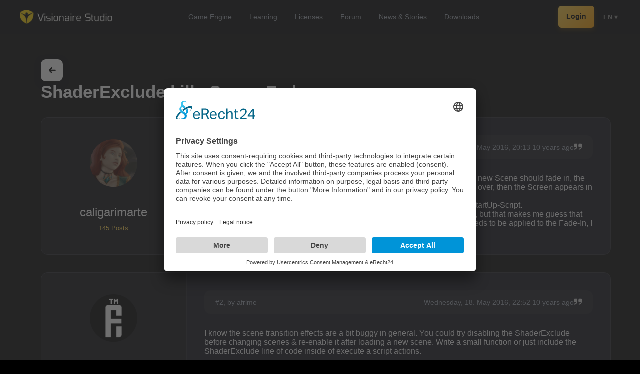

--- FILE ---
content_type: text/html; charset=utf-8
request_url: https://www.visionaire-studio.net/forum/thread/shaderexclude-kills-scene-fade/
body_size: 5348
content:
<!DOCTYPE html>
<html lang="en">
<head>
    <base href="https://www.visionaire-studio.net" />
<title>ShaderExclude kills Scene-Fade</title>
<link rel="shortcut icon" href="/_Themes/PhotoScheme/Favicons/Favicon_5/Favicon_5.ico?v=11" />
<link rel="manifest" href="/manifest.json" />
<script id="usercentrics-cmp" async data-eu-mode="true" data-settings-id="u0PooXBl" src="https://app.eu.usercentrics.eu/browser-ui/latest/loader.js"></script>
<script type="application/javascript" src="https://sdp.eu.usercentrics.eu/latest/uc-block.bundle.js"></script><meta name="description" content="The regular Fade-to-Black on a Scene-Change works fine, but then when the new Scene should fade in, the Screen stays black until the Fade (which cannot be seen, all I see is Black) is over, then the Screen appears in an Instant.This only happens when [b][i]GameShaderExclude[/i] is set to 1 or above[/b] in my StartUp-Sc"  id="meta_description" />
<meta name="keywords" content=""  id="meta_keywords"  />
<meta http-equiv="language" content="en" />
<meta name="robots" content="index, follow" id="meta_robots" />
<meta http-equiv="Content-Type" content="application/xhtml+xml; charset=UTF-8" id="meta_charset" />
<meta name="generator" content="siteface" id="meta_generator" />
<link rel="canonical" href="https://www.visionaire-studio.net/forum/thread/shaderexclude-kills-scene-fade/" />
<meta name="viewport" content="width=device-width" />
<meta name="google-site-verification" content="yTB6eN4A7rxc-OOaRw2xtc8XsrwCjkxKHZSFCXCK9WA"  />
<meta property="og:title" content="ShaderExclude kills Scene-Fade"  />
<meta property="og:description" content="The regular Fade-to-Black on a Scene-Change works fine, but then when the new Scene should fade in, the Screen stays black until the Fade (which cannot be seen, all I see is Black) is over, then the Screen appears in an Instant.This only happens when [b][i]GameShaderExclude[/i] is set to 1 or above[/b] in my StartUp-Script.The really strange Thing is that the Fade-Out works, but the Fade-In does not, but that makes me guess that the Bug should be easy to fix, as whatever makes the Fade-Out work only needs to be applied to the Fade-In, I suppose."  />
<meta property="og:image" content="https://images.siteface.net/siteface/OGImages/5/game-engine.png"  />
<meta property="og:url" content="https://www.visionaire-studio.net/forum/thread/shaderexclude-kills-scene-fade/"  />
<meta property="og:site_name" content="Visionaire Studio"  />
<link rel="alternate" href="https://www.visionaire-studio.net/?lang=de" hreflang="de" />
<link rel="alternate" href="https://www.visionaire-studio.net/?lang=en" hreflang="en" />
<link href="https://images.siteface.net/Styles/5/vs.min.css?version=2026118211747930" rel="Stylesheet" type="text/css" />
<link href="https://images.siteface.net/Styles/5/book.min.css?version=20171128144151920" rel="Stylesheet" type="text/css" />
<link href="https://images.siteface.net/Styles/5/news.min.css?version=2026119161353790" rel="Stylesheet" type="text/css" />
<link href="https://images.siteface.net/Styles/5/shop.min.css?version=20251123154840640" rel="Stylesheet" type="text/css" />
<link href="https://images.siteface.net/Styles/5/messages.min.css?version=2025121161731947" rel="Stylesheet" type="text/css" />
<link href="https://images.siteface.net/Styles/5/mobile.min.css?version=2025123112547720" rel="Stylesheet" type="text/css" />
<link href="https://images.siteface.net/Styles/5/comments.min.css?version=20161219143617443" rel="Stylesheet" type="text/css" />
<link href="https://images.siteface.net/Styles/5/games.min.css?version=2026119164938997" rel="Stylesheet" type="text/css" />
<link href="https://images.siteface.net/Styles/5/Referenzen.min.css?version=202611916334447" rel="Stylesheet" type="text/css" />
<link href="https://images.siteface.net/Styles/5/User.min.css?version=2026119161551427" rel="Stylesheet" type="text/css" />
<link href="https://images.siteface.net/Styles/5/downloads.min.css?version=2026119164027357" rel="Stylesheet" type="text/css" />
<link href="https://images.siteface.net/Styles/5/Engine.min.css?version=2026119165312623" rel="Stylesheet" type="text/css" />
<link href="https://images.siteface.net/Styles/5/Features.min.css?version=202611916546570" rel="Stylesheet" type="text/css" />
<link href="https://images.siteface.net/Styles/5/Footer.min.css?version=2026119165516320" rel="Stylesheet" type="text/css" />
<link href="https://images.siteface.net/Styles/5/Learning.min.css?version=202611918153497" rel="Stylesheet" type="text/css" />
<link href="https://images.siteface.net/Styles/5/forum.min.css?version=202612501648443" rel="Stylesheet" type="text/css" />
<script id='recaptcha-script' src='https://www.google.com/recaptcha/api.js' type="text/plain" data-usercentrics="reCAPTCHA" async defer></script>

    <script src="/bundles/sfCore?v=248f347bef094d9889b1782ef0e2efdd4231bc1b"></script>
</head>
<body class=" ">
<style>
/* ================================
   1. VARIABLES & CORE SETTINGS
================================ */
:root {
  --vs-bg-glass: rgba(5, 5, 7, 0.9);
  --vs-gold-primary: #FFD34C;
  --vs-gold-gradient: linear-gradient(135deg, #FFD34C 0%, #FFA000 100%);
  --vs-text-white: #ffffff;
  --vs-text-muted: #9ca3af;
  --ease-smooth: cubic-bezier(0.23, 1, 0.32, 1);
}

/* ================================
   2. TOP BAR (Desktop Base)
================================ */
.vs-topbar {
  position: sticky; top: 0; z-index: 999; width: 100%;
  background: rgba(5, 5, 7, 0.85);
  backdrop-filter: blur(12px); -webkit-backdrop-filter: blur(12px);
  border-bottom: 1px solid rgba(255,255,255,0.08);
}

.vs-topbar-inner {
  max-width: 1200px; margin: 0 auto; padding: 12px 20px;
  display: flex; align-items: center; justify-content: space-between;
}

/* Logo */
.vs-logo img { height: 28px; display: block; transition: transform 0.3s; }
.vs-logo:hover img { transform: scale(1.05); }

/* ================================
   3. DESKTOP NAVIGATION
================================ */
.vs-mainnav { display: flex; align-items: center; }
.vs-mainnav .navigation { display: flex; gap: 4px; list-style: none; padding: 0; margin: 0; }
.vs-mainnav .navigation li a {
  display: block; font-size: 0.9rem; font-weight: 500; color: var(--vs-text-muted);
  text-decoration: none; padding: 6px 14px; border-radius: 6px; transition: all 0.2s;
}
.vs-mainnav .navigation li a:hover { color: #fff; background: rgba(255,255,255,0.05); }
.vs-mainnav .navigation li.active > a { color: #000; background: var(--vs-gold-primary); font-weight: 600; }

/* ================================
   4. RIGHT SIDE (Desktop)
================================ */
.vs-right { display: flex; align-items: center; gap: 16px; }

/* Login Button Desktop */
.button-signup {
  background: var(--vs-gold-gradient); color: #000 !important; font-weight: 600;
  font-size: 0.85rem; padding: 6px 16px; border-radius: 6px; text-decoration: none;
  transition: transform 0.2s; box-shadow: 0 4px 10px rgba(255, 160, 0, 0.2);
}
.button-signup:hover { transform: translateY(-1px); box-shadow: 0 6px 14px rgba(255, 160, 0, 0.3); }

/* Icons Desktop */
.vs-msg img { height: 20px; filter: invert(1); opacity: 0.7; }
.vs-avatar img { width: 32px; height: 32px; border-radius: 50%; border: 2px solid rgba(255,255,255,0.1); }

/* Language Desktop */
.vs-lang { position: relative; margin-left: 4px; }
.vs-lang-btn { font-size: 0.8rem; font-weight: 600; color: #888; cursor: pointer; padding: 4px; }
.vs-lang-btn:hover { color: #fff; }

.vs-lang-dropdown {
  position: absolute; top: 35px; right: 0; background: #111; border: 1px solid rgba(255,255,255,0.1);
  border-radius: 8px; padding: 6px 0; width: 140px; display: none; box-shadow: 0 10px 30px rgba(0,0,0,0.5);
}
.vs-lang-dropdown a { display: block; padding: 8px 16px; color: #aaa; font-size: 0.85rem; text-decoration: none; }
.vs-lang-dropdown a:hover { background: rgba(255,255,255,0.05); color: var(--vs-gold-primary); }

/* ================================
   5. MOBILE MENU (FIXED)
================================ */
.vs-mobile-toggle { display: none; height: 20px; filter: invert(1); cursor: pointer; }

.vs-mobile-menu {
  position: fixed; inset: 0;
  background: #0b0b0e;
  z-index: 2000;
  display: flex; flex-direction: column;
  padding: 80px 30px 40px 30px;
  overflow-y: auto;
  opacity: 0; pointer-events: none;
  transform: translateX(20px);
  transition: opacity 0.3s ease, transform 0.3s ease;
}

.vs-mobile-menu.is-open { opacity: 1; pointer-events: auto; transform: translateX(0); }

.vs-mobile-close {
  position: absolute; top: 25px; right: 25px;
  background: none; border: none; color: #fff; font-size: 2rem; cursor: pointer;
}

/* Mobile Navi */
.vs-mobile-menu .navigation {
  display: flex !important; flex-direction: column !important; align-items: center !important;
  gap: 20px; list-style: none; padding: 0; margin: 0 0 40px 0; width: 100%;
}
.vs-mobile-menu .navigation li { width: 100%; text-align: center; }
.vs-mobile-menu .navigation li a {
  font-size: 1.4rem !important; font-weight: 700 !important;
  color: #fff !important; text-decoration: none; display: block;
}
.vs-mobile-menu .navigation li.active > a { color: var(--vs-gold-primary) !important; }

/* Mobile Divider & Actions */
.vs-mobile-divider { width: 40px; height: 1px; background: rgba(255,255,255,0.15); margin: 0 auto 30px auto; }

.vs-mobile-actions { display: flex; flex-direction: column; align-items: center; gap: 15px; width: 100%; }
.vs-mobile-link { font-size: 1.1rem; color: #999; text-decoration: none; }
.vs-mobile-link:hover { color: #fff; }
.vs-mobile-btn {
  background: var(--vs-gold-gradient); color: #000 !important;
  padding: 12px 40px; border-radius: 99px; font-weight: bold; text-decoration: none;
  font-size: 1.1rem; display: inline-block;
}

/* Mobile Language Chips */
.vs-mobile-lang {
  margin-top: auto; padding-top: 30px;
  display: flex; justify-content: center; gap: 8px; flex-wrap: wrap;
}
.vs-mobile-lang a {
  color: #888; border: 1px solid #333; padding: 6px 10px; border-radius: 8px;
  text-decoration: none; font-size: 0.8rem; font-weight: 600;
}
.vs-mobile-lang a:hover {
  border-color: var(--vs-gold-primary); color: var(--vs-gold-primary);
}

/* RESPONSIVE */
@media (max-width: 1000px) {
  .vs-mainnav { display: none; }
  .vs-mobile-toggle { display: block; }
}
@media (max-width: 700px) {
  .vs-lang { display: none; }
  .button-signup, .vs-msg, .vs-avatar { display: none; }
}
</style>

<header class="vs-topbar">
  <div class="vs-topbar-inner">

    <div class="vs-logo">
      <a href="/">
        <img src="https://images.siteface.net/siteface/CMS/76/Navi/visionaire-logo-white.png" alt="Visionaire Studio">
      </a>
    </div>

    <nav class="vs-mainnav hideOnMobile">
      <ul id="WebsiteNavigation" class="navigation" >
							<li class="   "><a href="/cms/features.html" >Game Engine</a></li>
							<li class="   "><a href="/cms/Learning-Visionaire-Studio.html" >Learning</a></li>
							<li class="   "><a href="/shop/" >Licenses</a></li>
							<li class="   "><a href="/forum/" >Forum</a></li>
							<li class="   "><a href="/news/" >News &amp; Stories</a></li>
							<li class="   "><a href="/downloads" >Downloads</a></li>
						</ul>
    </nav>

    <div class="vs-right">

      
        <a href="/login/" class="button-signup">Login</a>
      

      <div class="vs-lang">
        <div class="vs-lang-btn" id="vsLangBtn">
            EN
            ▾
        </div>
        <div class="vs-lang-dropdown" id="vsLangDropdown">
          <a href="/?lang=de">Deutsch</a>
          <a href="/?lang=en">English</a>
          <a href="/?lang=fr">Français</a>
          <a href="/?lang=es">Español</a>
          <a href="/?lang=it">Italiano</a>
          <a href="/?lang=cz">Čeština</a>
        </div>
      </div>

      <img src="https://images.siteface.net/siteface/CMS/5/Navi/menu.svg" 
           class="vs-mobile-toggle" id="vsMobileToggle" alt="Menu">
    </div>
  </div>
</header>

<div class="vs-mobile-menu" id="vsMobileMenu">
  <button type="button" class="vs-mobile-close" id="vsMobileClose">&times;</button>
  
  <ul id="WebsiteNavigation" class="navigation" >
							<li class="   "><a href="/cms/features.html" >Game Engine</a></li>
							<li class="   "><a href="/cms/Learning-Visionaire-Studio.html" >Learning</a></li>
							<li class="   "><a href="/shop/" >Licenses</a></li>
							<li class="   "><a href="/forum/" >Forum</a></li>
							<li class="   "><a href="/news/" >News &amp; Stories</a></li>
							<li class="   "><a href="/downloads" >Downloads</a></li>
						</ul>

  <div class="vs-mobile-divider"></div>

  <div class="vs-mobile-actions">
    
      <a href="/login/" class="vs-mobile-btn">Login / Registrieren</a>
    
  </div>

  <div class="vs-mobile-lang">
    <a href="/?lang=de">DE</a>
    <a href="/?lang=en">EN</a>
    <a href="/?lang=fr">FR</a>
    <a href="/?lang=es">ES</a>
    <a href="/?lang=it">IT</a>
    <a href="/?lang=cz">CZ</a>
  </div>

</div>

<script>
(function() {
  // Desktop Lang Dropdown Logic
  const langBtn = document.getElementById('vsLangBtn');
  const langDrop = document.getElementById('vsLangDropdown');
  if(langBtn && langDrop) {
    langBtn.addEventListener('click', (e) => {
      e.stopPropagation();
      langDrop.style.display = langDrop.style.display === 'block' ? 'none' : 'block';
    });
    document.addEventListener('click', (e) => {
      if (!langDrop.contains(e.target) && e.target !== langBtn) langDrop.style.display = 'none';
    });
  }

  // Mobile Menu Logic
  const toggle = document.getElementById('vsMobileToggle');
  const menu = document.getElementById('vsMobileMenu');
  const close = document.getElementById('vsMobileClose');
  
  if(toggle && menu) {
    toggle.addEventListener('click', () => { 
      menu.classList.add('is-open'); 
      document.body.style.overflow = 'hidden'; 
    });
    close.addEventListener('click', () => { 
      menu.classList.remove('is-open'); 
      document.body.style.overflow = ''; 
    });
  }
})();
</script>

<section class="module_area forum vs-forum vs-forum--dark">
<div class="row">
<div class="col twelve">

  <!-- THREAD HEADER -->
  <div class="forum-posts-top">
    <div class="forum-posts-top-mainline">
      <a class="forum-posts-top-back" href="/forum/"><img src="https://images.siteface.net/siteface/CMS/5/Navi/back.svg" width="18"></a>
      <h1 class="vs-forum-title">ShaderExclude kills Scene-Fade</h1>
    </div>
  </div>

  <!-- POSTS -->
  <ul class="list-forum-posts">
    
      <li id="37065">
        <!-- SIDEBAR -->
        <div class="list-forum-posts-left">
          <a class="list-forum-posts-picture " href="/user/caligarimarte/">
            <img src="https://images.siteface.net/siteface/5511/m_5_erleneknuddelantlitz01.png" alt="caligarimarte" />
          </a>
          <h3 style="margin:10px 0;"><a href="/user/caligarimarte/" style="color:#fff; text-decoration:none;">caligarimarte</a></h3>
          <div style="font-size:0.8rem; color:var(--vs-gold-primary);">145 Posts</div>
        </div>

        <!-- CONTENT -->
        <div class="list-forum-posts-wrapper">
          <div class="post-header">
            <span class="postnumber">#1, by caligarimarte</span>
            <div style="display:flex; align-items:center; gap:10px;">
                <span class="date">Wednesday, 18. May 2016, 20:13 <span class="timestamp">10 years ago</span></span>
                <span class="post-actions-inline">
                    
                    <a href="/forum/quote/?id=37065"><img src="https://images.siteface.net/siteface/CMS/5/Navi/quote.svg"></a>
                </span>
            </div>
          </div>
          <div class="list-forum-posts-description">The regular Fade-to-Black on a Scene-Change works fine, but then when the new Scene should fade in, the Screen stays black until the Fade (which cannot be seen, all I see is Black) is over, then the Screen appears in an Instant.<br />This only happens when <strong><i>GameShaderExclude</i> is set to 1 or above</strong> in my StartUp-Script.<br />The really strange Thing is that the Fade-Out works, but the Fade-In does not, but that makes me guess that the Bug should be easy to fix, as whatever makes the Fade-Out work only needs to be applied to the Fade-In, I suppose.</div>
        </div>
      </li>
    
      <li id="37069">
        <!-- SIDEBAR -->
        <div class="list-forum-posts-left">
          <a class="list-forum-posts-picture " href="/user/afrlme/">
            <img src="https://images.siteface.net/siteface/2478/m_5_afrlme_default_logo.png" alt="afrlme" />
          </a>
          <h3 style="margin:10px 0;"><a href="/user/afrlme/" style="color:#fff; text-decoration:none;">afrlme</a></h3>
          <div style="font-size:0.8rem; color:var(--vs-gold-primary);">7292 Posts</div>
        </div>

        <!-- CONTENT -->
        <div class="list-forum-posts-wrapper">
          <div class="post-header">
            <span class="postnumber">#2, by afrlme</span>
            <div style="display:flex; align-items:center; gap:10px;">
                <span class="date">Wednesday, 18. May 2016, 22:52 <span class="timestamp">10 years ago</span></span>
                <span class="post-actions-inline">
                    
                    <a href="/forum/quote/?id=37069"><img src="https://images.siteface.net/siteface/CMS/5/Navi/quote.svg"></a>
                </span>
            </div>
          </div>
          <div class="list-forum-posts-description">I know the scene transition effects are a bit buggy in general. You could try disabling the ShaderExclude before changing scenes & re-enable it after loading a new scene. Write a small function or just include the ShaderExclude line of code inside of execute a script actions.</div>
        </div>
      </li>
    
  </ul>

  
    <div style="text-align:right;"><a href="/forum/createPost/?id=37065" class="vs-forum-btn vs-forum-btn--primary">Write post</a></div>
  

</div>


</div>
</section>


<section id="vs-footer">
  <div class="vs-inner">

    <div class="footer-grid">

      <!-- BRANDING / LOGO BLOCK -->
      <div>
        <div class="footer-logo">
          <a href="/">
            <img src="https://images.siteface.net/siteface/CMS/5/Navi/visionaire-logo-white.png" alt="Visionaire Studio" />
          </a>
        </div>

        <p>Bring your stories to life.</p>

        <div class="footer-socials">
          <a href="https://www.facebook.com/VisionaireStudio/" target="_blank" rel="noopener">
            <img src="https://images.siteface.net/siteface//CMS/76/Navi/facebook-big.png" alt="Facebook" />
          </a>
          <a href="https://twitter.com/visstudio_en" target="_blank" rel="noopener">
            <img src="https://images.siteface.net/siteface//CMS/76/Navi/twitter-big.png" alt="Twitter" />
          </a>
          <a href="https://discord.gg/g5zFejW" target="_blank" rel="noopener">
            <img src="https://images.siteface.net/siteface//CMS/5/Navi/discord-big.png" alt="Discord" />
          </a>
        </div>
      </div>

      <!-- PRODUCT -->
      <div>
        <h4>Product</h4>
        <a href="/features-german.html">Features</a>
        <a href="/shop">Pricing</a>
        <a href="/downloads">Download</a>
      </div>

      <!-- RESOURCES -->
      <div>
        <h4>Resources</h4>
        <a href="https://wiki.visionaire-tracker.net/wiki/Main_Page" target="_blank">Documentation</a>
        <a href="/learning">Tutorials</a>
        <a href="/news/">Blog</a>
      </div>

      <!-- COMMUNITY -->
      <div>
        <h4>Community</h4>
        <a href="https://www.visionaire-studio.net/references">Showcase</a>
        <a href="https://www.visionaire-studio.net/forum/" target="_blank">Forum</a>
        <a href="https://discord.gg/g5zFejW" target="_blank">Discord</a>
      </div>

    </div>

    <!-- BOTTOM LINE -->

<div class="footer-bottom">
  © 2026 Visionaire Studio. All rights reserved. <br>

  

  
    <a href="https://www.visionaire-studio.net/cms/imprint.html">Imprint</a> · 
    <a href="https://www.visionaire-studio.net/cms/privacy-policy.html">Privacy Policy</a> · 
    <a href="https://www.visionaire-studio.net/cms/general-terms.html">Terms</a>
  

</div>

  </div>
</section>






<script type="text/javascript" src="/media/translate/translate.5.en.min.js"></script>
<script type="text/javascript" src="/Scripts/5/F1B9EA1E257394587DADA14BFBDF971F.min.js?version=2025520102324867"></script>


</body>
</html>


--- FILE ---
content_type: text/css
request_url: https://images.siteface.net/Styles/5/news.min.css?version=2026119161353790
body_size: 1286
content:
html,body{background:#000!important}.vs-article-page{margin:40px 0 50px 0;padding:0}.vs-article{position:relative;background:#111;border-radius:16px;box-shadow:0 6px 18px rgba(0,0,0,.6);padding:24px 26px 26px 26px;margin-bottom:30px}.vs-top-actionbar{position:absolute;top:18px;right:22px;display:flex;gap:8px;z-index:20}.vs-top-actionbar a{display:inline-flex;align-items:center;padding:7px 13px;border-radius:8px;font-size:.82rem;font-weight:500;text-decoration:none;border:1px solid #333;background:#1b1b1b;color:#f5f5f5;transition:.15s ease;white-space:nowrap}.vs-top-actionbar a:hover{background:#262626;border-color:#444}.vs-header{margin-bottom:18px;padding-bottom:14px;border-bottom:1px solid #222}.vs-title{margin:0 0 8px 0;font-size:2.1rem;line-height:1.2;font-weight:800;text-transform:uppercase;letter-spacing:.03em;color:#fff}.vs-meta-row{margin-top:4px;font-size:.85rem;color:#aaa;display:flex;flex-wrap:wrap;gap:6px}.vs-meta-row a{color:#ffd200}.vs-meta-separator{margin:0 2px}.vs-teaser{margin-top:12px;padding:10px 12px;font-size:.98rem;font-weight:500;background:#151515;border-left:4px solid #ffd200;line-height:1.5;color:#f2f2f2;border-radius:6px;max-width:78%}.vs-article-layout{display:flex;gap:26px;align-items:flex-start}.vs-article-left{flex:0 0 55%;min-width:0}.vs-article-right{flex:0 0 45%;min-width:0;max-width:500px}.news-image,.vs-main-image{margin:0 0 14px 0!important;padding:0!important;width:100%!important;border-radius:14px;overflow:hidden;box-shadow:0 10px 30px rgba(0,0,0,.55);background:none}.vs-main-image img,.news-image img.news-image-big{display:block;width:100%!important;height:auto}.vs-body-wrapper{position:relative;overflow:hidden;transition:max-height .35s ease}.vs-body-wrapper.collapsed{max-height:520px}.vs-body-wrapper.collapsed::after{content:"";position:absolute;left:0;right:0;bottom:0;height:70px;background:linear-gradient(180deg,rgba(17,17,17,0) 0%,#111 80%);pointer-events:none}.vs-body{margin-bottom:0;color:#ddd;line-height:1.7;font-size:.98rem}.vs-body p{margin:0 0 12px 0}.vs-body a{color:#ffd200}.vs-body h2{font-size:1.35rem;font-weight:700;color:#fff;margin:24px 0 8px 0}.vs-body h3{font-size:1.16rem;font-weight:600;color:#f5f5f5;margin:18px 0 6px 0}.vs-body ul{margin:0 0 16px 20px;padding-left:18px;list-style:disc}.vs-body li{margin-bottom:4px}.vs-body-toggle{margin-top:12px}.vs-show-more-btn{border:0;border-radius:999px;padding:8px 16px;font-size:.85rem;cursor:pointer;background:#1f2933;color:#e5e7eb;display:inline-flex;align-items:center;gap:6px;transition:.15s ease}.vs-show-more-btn:hover{background:#303b47}.vs-toggle-icon{font-size:.9rem;line-height:1}.vs-article-cta{margin-top:20px}.vs-download-button{display:inline-flex;align-items:center;justify-content:center;padding:12px 22px;background:#ffd200!important;border-radius:8px;font-weight:600;font-size:.9rem;color:#000!important;text-decoration:none;border:0;transition:.15s ease;box-shadow:0 3px 8px rgba(0,0,0,.3);white-space:nowrap}.vs-download-button::before{content:""}.vs-download-button:hover{background:#f0c600!important;transform:translateY(-1px)}.vs-button-bar,.vs-actions{display:none!important}#comments{display:none!important}#vs-back-to-top{position:fixed;right:26px;bottom:30px;width:40px;height:40px;border-radius:999px;border:0;background:#1f2933;color:#f9fafb;display:flex;align-items:center;justify-content:center;font-size:18px;cursor:pointer;box-shadow:0 8px 20px rgba(0,0,0,.5);opacity:0;pointer-events:none;transition:opacity .2s ease,transform .2s ease;z-index:50}#vs-back-to-top.vs-back-to-top--visible{opacity:1;pointer-events:auto;transform:translateY(0)}#vs-back-to-top:hover{background:#303b47}@media(max-width:700px){#vs-back-to-top{right:16px;bottom:20px;width:36px;height:36px;font-size:16px}}@media(max-width:900px){.vs-teaser{max-width:100%}.vs-article-layout{flex-direction:column}.vs-article-left,.vs-article-right{flex:1 1 100%;max-width:100%}.vs-top-actionbar{position:static;margin-bottom:10px;justify-content:flex-end}}@media(max-width:700px){.vs-article{padding:20px 16px 22px 16px}}

--- FILE ---
content_type: text/css
request_url: https://images.siteface.net/Styles/5/forum.min.css?version=202612501648443
body_size: 2275
content:
:root{--vs-bg:#050507;--vs-bg-elevated:#101017;--vs-bg-card:#15151d;--vs-border-soft:rgba(255,255,255,.08);--vs-text-main:#f6f6f8;--vs-text-muted:#8c92a7;--vs-gold-primary:#ffd401;--vs-gold-hover:#ffe46a;--vs-accent:#37a8ff;--vs-danger:#ff4747;--radius-lg:14px;--radius-md:8px;--transition:all .2s cubic-bezier(.4,0,.2,1)}.module_area.forum,.forum-create,#section-forum-posts{background-color:var(--vs-bg)!important;color:var(--vs-text-main)!important;padding-bottom:60px;min-height:80vh}.vs-forum-inner,.module_area.forum .row,.forum-create-inner,.forum-form .row{max-width:1200px!important;margin-left:auto!important;margin-right:auto!important;width:100%!important;box-sizing:border-box;padding:0 15px}.module_area.forum .row,.forum-form .row{display:flex!important;flex-wrap:wrap!important}.module_area.forum .col{box-sizing:border-box;padding-left:15px;padding-right:15px}.module_area.forum .twelve{width:100%;flex:0 0 100%}.module_area.forum .eight{width:66.66%;flex:0 0 66.66%}.module_area.forum .four{width:33.33%;flex:0 0 33.33%}.vs-forum-header,.forum-threads-top,.forum-posts-top,.forum-form-top{display:flex!important;justify-content:space-between;align-items:center;margin-bottom:30px;padding-top:30px;width:100%}.vs-forum-title,.forum-threads-top h1,.forum-posts-top h1,.forum-form-top h1{font-size:2.2rem;margin:0;font-weight:800;color:#fff;line-height:1.2}.forum-posts-top-back{display:inline-flex!important;align-items:center;justify-content:center;width:44px!important;height:44px!important;background:#fff!important;border-radius:10px!important;margin-right:20px!important;box-shadow:0 4px 12px rgba(0,0,0,.5);flex-shrink:0;transition:var(--transition);z-index:99}.forum-posts-top-back:hover{transform:scale(1.1);background:var(--vs-gold-primary)!important}.forum-posts-top-back img{width:22px!important;height:22px!important;filter:none!important;opacity:1!important;display:block!important;margin:0!important}.vs-forum-btn,.forum-submit,.create-post-button,.forum-cancel,.forum-delete,.forum-threads-search-button,.vs-forum-search-icon{display:inline-flex;align-items:center;justify-content:center;padding:12px 26px;border-radius:999px;font-weight:700;transition:var(--transition);cursor:pointer;border:0;font-size:.95rem;text-decoration:none!important}.vs-forum-btn--primary,.forum-submit,.create-post-button,.forum-threads-search-button,.vs-forum-search-icon{background:var(--vs-gold-primary);color:#000!important}.vs-forum-btn--primary:hover,.forum-submit:hover,.vs-forum-search-icon:hover{background:var(--vs-gold-hover);transform:translateY(-2px);box-shadow:0 6px 20px rgba(255,212,1,.3)}.vs-forum-btn--ghost,.forum-cancel{background:rgba(255,255,255,.05);color:#fff!important;border:1px solid var(--vs-border-soft)}.vs-forum-btn--ghost:hover,.forum-cancel:hover{background:rgba(255,255,255,.1);border-color:#fff;transform:translateY(-2px)}.vs-forum-search-container{width:100%;margin-bottom:35px}.vs-forum-search-wrapper{position:relative;display:flex;align-items:center;background:var(--vs-bg-card);border-radius:30px;padding:5px 5px 5px 25px;border:1px solid var(--vs-border-soft);transition:var(--transition)}.vs-forum-search-wrapper:focus-within{border-color:var(--vs-gold-primary);box-shadow:0 0 15px rgba(255,212,1,.1)}.vs-forum-search-input{flex:1;background:transparent;border:0;color:#fff;padding:12px 0;outline:0;font-size:1.1rem}.vs-forum-search-icon{width:50px;height:50px;padding:0;border-radius:50%;font-size:1.2rem;flex-shrink:0}.list-forum-threads{list-style:none;padding:0;margin:0;width:100%}.vs-thread-item{background:var(--vs-bg-card);border:1px solid var(--vs-border-soft);border-radius:var(--radius-lg);margin-bottom:15px;display:block;transition:var(--transition);width:100%;overflow:hidden}.vs-thread-item:hover{background:var(--vs-bg-elevated);border-color:rgba(255,255,255,.2);transform:translateX(5px);box-shadow:0 8px 25px rgba(0,0,0,.4)}.vs-thread-item.is-sticky{border-left:5px solid var(--vs-gold-primary);background:#17140a}.vs-thread-title,.headline a{display:block;font-size:1.25rem;font-weight:700;color:#fff;text-decoration:none;letter-spacing:normal!important;transition:color .2s}.vs-thread-item:hover .vs-thread-title{color:var(--vs-gold-primary)}.hightlight,.vs-thread-title span,.headline a span{background:none;padding:0!important;margin:0!important;display:inline!important;border:0!important;color:inherit;letter-spacing:0!important;word-spacing:0!important}.hightlight{background:rgba(255,212,1,.25)!important;color:var(--vs-gold-primary)!important;border-radius:2px!important;padding:0 2px!important}.vs-thread{width:100%;display:flex;justify-content:space-between;align-items:center;padding:22px 28px;box-sizing:border-box}.vs-thread-main{flex:1;min-width:0}.vs-thread-meta{font-size:.85rem;color:var(--vs-text-muted);margin-top:8px}.vs-thread-author{color:var(--vs-gold-primary);text-decoration:none;font-weight:600}.vs-thread-author:hover{text-decoration:underline;color:var(--vs-gold-hover)}.vs-thread-stats{display:flex;gap:25px;flex-shrink:0;align-items:center;margin-left:20px}.vs-thread-stat{text-align:center;min-width:75px;font-size:.75rem;text-transform:uppercase;color:var(--vs-text-muted);letter-spacing:.5px}.vs-stat-value{display:block;font-size:1.2rem;font-weight:800;color:#fff}.vs-thread-tag--pinned{background:rgba(255,212,1,.15);color:var(--vs-gold-primary);padding:3px 10px;border-radius:4px;font-size:.7rem;text-transform:uppercase;margin-right:12px;font-weight:bold}.forum-paging-outer,.forum-paging{display:flex!important;justify-content:center!important;align-items:center;gap:10px!important;list-style:none!important;padding:40px 0!important;width:100%!important;clear:both!important}.forum-paging li{list-style:none!important;margin:0!important}.forum-paging li a{display:flex!important;align-items:center!important;justify-content:center!important;min-width:44px!important;height:44px!important;background:var(--vs-bg-card)!important;border:1px solid var(--vs-border-soft)!important;border-radius:50%!important;color:#fff!important;text-decoration:none!important;font-weight:700!important;transition:var(--transition)}.forum-paging li.active a{background:var(--vs-gold-primary)!important;color:#000!important;border-color:var(--vs-gold-primary)!important;box-shadow:0 4px 15px rgba(255,212,1,.3)}.forum-paging li a:hover{transform:translateY(-3px);border-color:var(--vs-gold-primary);background:var(--vs-bg-elevated)!important}.forum-paging li.spacer{color:var(--vs-text-muted);padding:0 5px;font-weight:bold}.list-forum-posts>li{display:flex;border:1px solid var(--vs-border-soft);background:var(--vs-bg-card);border-radius:var(--radius-lg);margin-bottom:35px;overflow:hidden;transition:var(--transition)}.list-forum-posts>li:hover{border-color:rgba(255,255,255,.15);box-shadow:0 15px 40px rgba(0,0,0,.4)}.list-forum-posts-left{width:250px;background:rgba(0,0,0,.28);padding:40px 20px;text-align:center;flex-shrink:0;border-right:1px solid var(--vs-border-soft)}.list-forum-posts-picture img{width:95px;height:95px;border-radius:50%;border:3px solid transparent;margin-bottom:20px;transition:var(--transition)}.list-forum-posts-picture:hover img{transform:scale(1.1);border-color:var(--vs-gold-primary)}.list-forum-posts-wrapper{flex:1;padding:35px;min-width:0}.list-forum-posts-description a{color:var(--vs-gold-primary)!important;font-weight:600;text-decoration:underline;transition:color .2s}.list-forum-posts-description a:hover{color:var(--vs-gold-hover);text-decoration:none}.post-header{display:flex;justify-content:space-between;align-items:center;background:rgba(255,255,255,.04);padding:14px 22px;border-radius:12px;margin-bottom:30px;font-size:.9rem;color:var(--vs-text-muted)}blockquote{background:rgba(255,255,255,.03)!important;border-left:4.5px solid var(--vs-gold-primary);padding:25px 35px;margin:30px 0;border-radius:0 12px 12px 0;position:relative;font-style:italic;color:var(--vs-text-muted);line-height:1.8}blockquote::before{content:'“';position:absolute;top:5px;left:12px;font-size:4.5rem;color:var(--vs-gold-primary);opacity:.12;font-family:Georgia,serif}.forum-form-list{list-style:none;padding:30px;background:var(--vs-bg-elevated);border-radius:14px;border:1px solid var(--vs-border-soft);margin-bottom:25px}.forum-input,.forum-textarea,.forum-select{width:100%;background:#000;border:1px solid var(--vs-border-soft);color:#fff;padding:14px;border-radius:8px;box-sizing:border-box;margin-top:5px;font-size:1rem;transition:border-color .2s}.forum-input:focus,.forum-textarea:focus,.forum-select:focus{border-color:var(--vs-gold-primary);outline:0}.post-actions-inline{display:flex;gap:12px}.post-actions-inline a img{width:16px!important;filter:invert(1) brightness(1.5);opacity:.8;transition:var(--transition)}.post-actions-inline a:hover img{filter:invert(0) brightness(0);opacity:1;transform:scale(1.2)}@media(max-width:900px){.module_area.forum .eight,.module_area.forum .four{width:100%!important;flex:0 0 100%!important}.vs-forum-header,.forum-threads-top{flex-direction:column;gap:25px;align-items:flex-start}.vs-thread{flex-direction:column;align-items:flex-start}.vs-thread-stats{margin-left:0;margin-top:15px;width:100%;justify-content:flex-start}.list-forum-posts>li{flex-direction:column}.list-forum-posts-left{width:100%;display:flex;align-items:center;text-align:left;padding:20px;border-right:0;border-bottom:1px solid var(--vs-border-soft)}}

--- FILE ---
content_type: image/svg+xml
request_url: https://images.siteface.net/siteface/CMS/5/Navi/quote.svg
body_size: 137
content:
<?xml version="1.0" encoding="UTF-8"?>
<svg xmlns="http://www.w3.org/2000/svg" id="Bold" viewBox="0 0 24 24" width="512" height="512"><path d="M8,4H4A4,4,0,0,0,0,8v4a2,2,0,0,0,2,2H7a5.006,5.006,0,0,1-5,5,1.5,1.5,0,0,0,0,3,8.009,8.009,0,0,0,8-8V6A2,2,0,0,0,8,4Z"/><path d="M22,4H18a4,4,0,0,0-4,4v4a2,2,0,0,0,2,2h5a5.006,5.006,0,0,1-5,5,1.5,1.5,0,0,0,0,3,8.009,8.009,0,0,0,8-8V6A2,2,0,0,0,22,4Z"/></svg>
